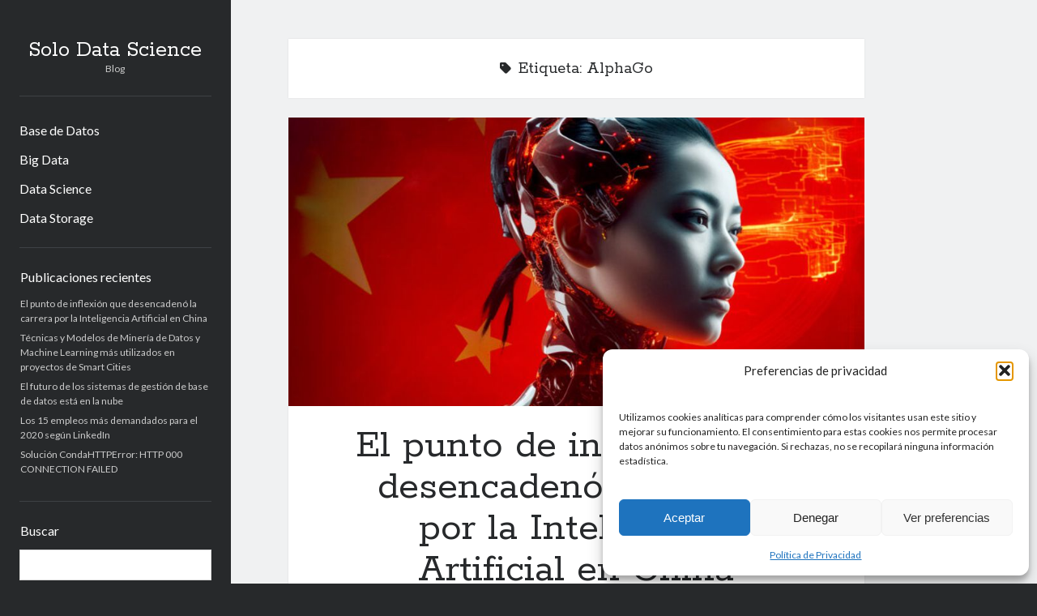

--- FILE ---
content_type: text/html; charset=utf-8
request_url: https://www.google.com/recaptcha/api2/aframe
body_size: 266
content:
<!DOCTYPE HTML><html><head><meta http-equiv="content-type" content="text/html; charset=UTF-8"></head><body><script nonce="ziCU5Nv3pdtbNyNUUd0lTw">/** Anti-fraud and anti-abuse applications only. See google.com/recaptcha */ try{var clients={'sodar':'https://pagead2.googlesyndication.com/pagead/sodar?'};window.addEventListener("message",function(a){try{if(a.source===window.parent){var b=JSON.parse(a.data);var c=clients[b['id']];if(c){var d=document.createElement('img');d.src=c+b['params']+'&rc='+(localStorage.getItem("rc::a")?sessionStorage.getItem("rc::b"):"");window.document.body.appendChild(d);sessionStorage.setItem("rc::e",parseInt(sessionStorage.getItem("rc::e")||0)+1);localStorage.setItem("rc::h",'1765399894279');}}}catch(b){}});window.parent.postMessage("_grecaptcha_ready", "*");}catch(b){}</script></body></html>

--- FILE ---
content_type: text/css
request_url: https://solodatascience.com/wp-content/themes/author-child/style.css?ver=1.1
body_size: -262
content:
/*
	Theme Name: Author Child
	Author: SoloDataScience
	Description: SoloDataScience
	Template: author
	Version: 1.1
	License: GNU General Public License v2 or later
	License URI: license/README_License.txt
	Text Domain: author-child
*/

--- FILE ---
content_type: text/css
request_url: https://solodatascience.com/wp-content/themes/author-child/style.css?ver=6.8.3
body_size: -268
content:
/*
	Theme Name: Author Child
	Author: SoloDataScience
	Description: SoloDataScience
	Template: author
	Version: 1.1
	License: GNU General Public License v2 or later
	License URI: license/README_License.txt
	Text Domain: author-child
*/